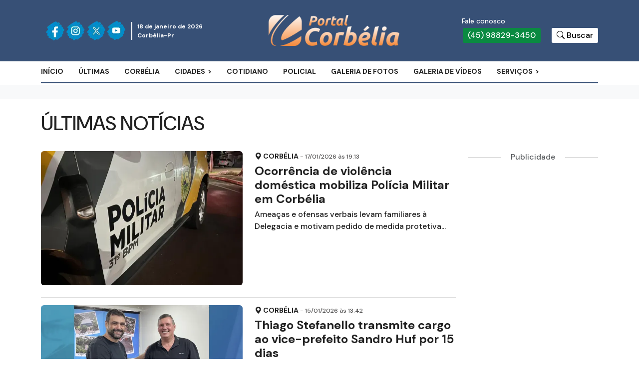

--- FILE ---
content_type: text/html; charset=UTF-8
request_url: https://portalcorbelia.com.br/ultimas-noticias
body_size: 7292
content:
<!doctype html>
<html lang="pt-BR">
    <head>
        <meta charset="utf-8" />
        <title>Últimas notícias | Portal Corbélia</title>
        <meta name="viewport" content="width=device-width, initial-scale=1, shrink-to-fit=no"/>
          
         <!-- Pré-conexão (preload) para recursos críticos -->
        <link rel="preconnect" href="https://fonts.googleapis.com">
        <link rel="preconnect" href="https://fonts.gstatic.com" crossorigin>
        <link rel="preconnect" href="https://securepubads.g.doubleclick.net">
        <link rel="preconnect" href="https://news.google.com">
        <link rel="preconnect" href="https://connect.facebook.net">
        <link rel="preconnect" href="https://www.googletagmanager.com">
        <link rel="preconnect" href="https://cdn.onesignal.com">
       
        <link rel="preconnect" href="https://portalcorbelia.com.br/frontend/assets/css/bootstrap.min.css" as="style">
        <link rel="preload" href="https://cdn.jsdelivr.net/npm/bootstrap-icons@1.11.3/font/bootstrap-icons.min.css" as="style">
       
                
        <!-- Folhas de estilo -->
        <link href="https://fonts.googleapis.com/css2?family=DM+Sans:opsz,wght@9..40,300;9..40,500;9..40,700&display=swap" rel="stylesheet">
        <link href="https://portalcorbelia.com.br/frontend/assets/css/bootstrap.min.css" rel="stylesheet">
        <link rel="stylesheet" href="https://cdn.jsdelivr.net/npm/bootstrap-icons@1.11.3/font/bootstrap-icons.min.css">
        <link rel="stylesheet" href="https://portalcorbelia.com.br/frontend/assets/css/reset.css">
        <link rel="stylesheet" href="https://portalcorbelia.com.br/frontend/assets/css/style.css">
        
        <!-- Meta tags para SEO -->
        <link rel="icon" href="https://portalcorbelia.com.br/frontend/assets/img/favicon.ico" type="image/x-icon" />
        <link href="https://portalcorbelia.com.br/frontend/assets/img/32x32.png" rel="icon" sizes="32x32" type="image/png"/>
        <link href="https://portalcorbelia.com.br/frontend/assets/img/48x48.png" rel="icon" sizes="48x48" type="image/png"/>
        <link href="https://portalcorbelia.com.br/frontend/assets/img/180x180.png" rel="apple-touch-icon" sizes="180x180" type="image/png"/>
        <link href="https://portalcorbelia.com.br/frontend/assets/img/192x192.png" rel="icon" sizes="192x192" type="image/png"/>
        <link rel="icon" href="https://portalcorbelia.com.br/assets/frontend/img/favicon.ico" type="image/x-icon" />
        <link href="https://portalcorbelia.com.br/assets/frontend/img/32x32.png" rel="icon" sizes="32x32" type="image/png" />
        <link href="https://portalcorbelia.com.br/assets/frontend/img/48x48.png" rel="icon" sizes="48x48" type="image/png" />
        <link href="https://portalcorbelia.com.br/assets/frontend/img/180x180.png" rel="apple-touch-icon" sizes="180x180" type="image/png"/>
        <link href="https://portalcorbelia.com.br/assets/frontend/img/192x192.png" rel="icon" sizes="192x192" type="image/png"/>
        <link rel="canonical" href="https://portalcorbelia.com.br/ultimas-noticias" />
        <meta name="description" content="Últimas notícias publicadas no Portal Corbélia"/>
        <meta name="robots" content="index, follow" />
        <meta name="googlebot" content="index, follow" />
        <meta name="doc-rights" content="Public" />
        <meta name="geo.placename" content="Brasil" />
        <meta name="geo.country" content="Br" />
        <meta name="distribution" content="Global" />
        <meta property="og:type" content="article" />
        <meta property="og:locale" content="pt_BR" />
        <meta property="og:title" content="Últimas notícias" />
        <meta property="og:description" content="Últimas notícias publicadas no Portal Corbélia" />
        <meta property="og:url" content="https://portalcorbelia.com.br/ultimas-noticias" />
        <meta property="og:site_name" content="" />
        <meta property="article:publisher" content="" />
        <meta property="fb:app_id" content="" />
        <style>
  .title-editoria, .title-editora, .p-description{
    color: #212121;
  }
  .overlay-video {
    position: absolute;
    text-align: left;
    padding: 25px;
    z-index: 999;
  }

  .bi-play-circle-fill::before {
    color: #fff;
    font-size: 45px;
  }
</style>

        <script async src="https://pagead2.googlesyndication.com/pagead/js/adsbygoogle.js?client=ca-pub-1815663639100199" crossorigin="anonymous"></script>

        <meta name="google-adsense-account" content="ca-pub-1815663639100199">

        <script async src="https://securepubads.g.doubleclick.net/tag/js/gpt.js"></script>

        <!-- One Signal Web Push -->
<!-- OneSignal v16 -->
<script src="https://cdn.onesignal.com/sdks/web/v16/OneSignalSDK.page.js" defer></script>
<script>
  window.OneSignalDeferred = window.OneSignalDeferred || [];
  OneSignalDeferred.push(async function(OneSignal) {
    await OneSignal.init({
      appId: "0b8e3750-530e-4235-8428-e0c7e1c3bd23",

      // Se você NÃO colocar os SWs na raiz, ajuste o caminho abaixo.
      // Recomendo deixar na raiz do site:
      //   /OneSignalSDKWorker.js
      //   /OneSignalSDKUpdaterWorker.js
      //
      // Se deixar na raiz, pode omitir serviceWorkerPath.
      serviceWorkerPath: "/", // ou "/push/" se você colocar lá dentro

      // DEV local (opcional)
      // allowLocalhostAsSecureOrigin: true,
    });

    // Mostra o prompt para o usuário assinar (importante!)
    // Se já tiver permissão, apenas registra/garante subscrição
    const permission = await OneSignal.Notifications.permission; // "default" | "granted" | "denied"
    if (permission === "default") {
      // Abre o prompt nativo do navegador
      await OneSignal.Notifications.requestPermission({ subscribe: true });
    } else if (permission === "granted") {
      // Garante que está inscrito
      await OneSignal.Notifications.subscribe();
    }

    // Log básico para depurar o cadastro
    const isSubscribed = await OneSignal.Notifications.isPushEnabled();
    const userId = await OneSignal.User.getId(); // identificador (player/user id)
    console.log("Push habilitado?", isSubscribed, "UserId:", userId);
  });
</script>


        <!-- Google tag (gtag.js) -->
            <script async src="https://www.googletagmanager.com/gtag/js?id=G-TR4HW63QNY"></script>
            <script>
            window.dataLayer = window.dataLayer || [];
            function gtag(){dataLayer.push(arguments);}
            gtag('js', new Date());

            gtag('config', 'G-TR4HW63QNY');
            </script>
    
        <meta name="facebook-domain-verification" content="257jypkvon2feqsxx9m3yamh36fudd" />
        <meta name="facebook-domain-verification" content="xf98fbfgewn7xqjn4hlailwocutnx5" />
        <meta name="facebook-domain-verification" content="1y7049p5q9irtu28t4kj710ssg7bxq" />
        
        <meta property="fb:app_id" content="614050742998650" />
    </head>
<body>

<div class="over_background"></div>
<header class="header">
    <div class="top_header">
        <div class="container content_header">
            <div class="row content_items_menu">
                <div class="col_btn d-flex align-items-center">
                    <div class="btn_menu">
                        <div class="rec"></div>
                        <div class="rec"></div>
                        <div class="rec"></div>
                    </div>
                    <ul class="d-flex header_social">
                        <li>
                            <a href="https://www.facebook.com/PortalCorbelia" target="_blank" rel="noopener noreferrer" aria-label="Siga nossa página no Facebook">
                                <img src="https://portalcorbelia.com.br/frontend/assets/img/icon-facebook.webp" alt="Nosso Facebook">
                            </a>
                        </li>
                        <li>
                            <a href="https://www.instagram.com/portalcorbelia/" target="_blank" rel="noopener noreferrer" aria-label="Siga nossa página no Instagram">
                                <img src="https://portalcorbelia.com.br/frontend/assets/img/icon-instagram.webp" alt="Nosso Instagram">
                            </a>
                        </li>
                        <li>
                            <a href="https://x.com/PortalCorbelia" target="_blank" rel="noopener noreferrer" aria-label="Siga nossa página no Twitter">
                                <img src="https://portalcorbelia.com.br/frontend/assets/img/icon-twitter.webp" alt="Nosso Twitter-X">
                            </a>
                        </li>
                        <li>
                            <a href="" target="_blank" rel="noopener noreferrer" aria-label="Siga nossa página no Youtube">
                                <img src="https://portalcorbelia.com.br/frontend/assets/img/icon-youtube.webp" alt="Nosso Youtube">
                            </a>
                        </li>
                    </ul>
                    <div class="header_date">
                        <p>18 de janeiro de 2026</p>
                        <p>Corbélia-Pr</p>

                    </div>
                </div>
                <div class="col_logo header_logo">
                    <a href="https://portalcorbelia.com.br">
                        <picture>
                            <source srcset="https://portalcorbelia.com.br/storage/logomarca/19bd723e-a74f-407e-b3e9-c302bbe87736.png.webp" type="image/webp">
                            <img loading="lazy" src="https://portalcorbelia.com.br/storage/logomarca/19bd723e-a74f-407e-b3e9-c302bbe87736.png" alt="Logomarca Portal Corbélia">
                        </picture>
                    </a>
                </div>
                <div class="col_contact d-flex over_contact">
                    <div class="over_phone">
                        <small>Fale conosco</small>
                        <div class="d-flex">
                            <a class="btn-green header_contact"  href="https://wa.me/5545988293450" target="_blank" rel="noopener noreferrer">
                                (45) 98829-3450
                            </a>
                            <button class="btn_search d-flex" aria-label="Botão para pesquisar no site">
                                <i class="bi bi-search"></i>
                                <span>Buscar</span>
                            </button>
                        </div>
                        
                    </div>
                    
                </div>
            </div>
        </div>
        <div class="over_search">
            <form action="https://portalcorbelia.com.br/search">
                <input type="search" name="s" id="" placeholder="Pesquisar...">
                <button class="" type="submit"><i class="bi bi-search"></i></button>
            </form>
        </div>
    </div>
    
    
    <div class="bottom_header">
        <div class="header_menu">
            <div class="btn_close_menu">
                <i class="bi bi-x-lg"></i>
            </div>
        </div>
        <div class="container">
            <nav class="menu">
                <ul>
                    <li><a href="https://portalcorbelia.com.br">Início</a></li>
                    <li><a href="https://portalcorbelia.com.br/ultimas-noticias">Últimas</a></li>
                    <li><a href="https://portalcorbelia.com.br/editoria/corbelia">Corbélia</a></li>
                    <li class="has-submenu">
                        <a href="#">Cidades</a>
                        <ul class="sub-menu">
                            <li><a href="https://portalcorbelia.com.br/editoria/anahy">Anahy</a></li>
                            <li><a href="https://portalcorbelia.com.br/editoria/braganey">Braganey</a></li>
                            <li><a href="https://portalcorbelia.com.br/editoria/cafelandia">Cafelândia</a></li>
                            <li><a href="https://portalcorbelia.com.br/editoria/iguatu">Iguatu</a></li>
                        </ul>
                    </li>

                    <li><a href="https://portalcorbelia.com.br/editoria/cotidiano">Cotidiano</a></li>
                    <li><a href="https://portalcorbelia.com.br/editoria/policial">Policial</a></li>
                    <li><a href="https://portalcorbelia.com.br/galeria/fotos">Galeria de Fotos</a></li>
                    <li><a href="https://portalcorbelia.com.br/galeria/videos">Galeria de Vídeos</a></li>

                    <li class="has-submenu">
                        <a href="#">Serviços</a>
                        <ul class="sub-menu">
                            <li><a href="/paginas/anuncie">Anuncie</a></li>
                            <li><a href="/paginas/horario-de-onibus">Horário de Ônibus</a></li>
                            <li><a href="/paginas/telefones-uteis">Telefones Úteis</a></li>
                            <li><a href="/paginas/quem-somos">Quem Somos</a></li>
                        </ul>
                    </li>
                </ul>
            </nav>
        </div>
    </div>    
    
        <section id="ads-1" class="text-center mt-1 pt-1 pb-1 bg-light" style="
    padding-top: 10px !important;
    padding-bottom: 10px !important;" >
        <div class="container">
            <div class="row">
                <div class="col-12 pt-1 pb-1">
                  <center> <script async src="https://securepubads.g.doubleclick.net/tag/js/gpt.js"></script>
                        <script>
                        window.googletag = window.googletag || {cmd: []};
                        googletag.cmd.push(function() {
                            googletag.defineSlot('/23278071398/PCORB-HOME-PRINCIPAL-1110X250', [[300, 250], [1110, 250]], 'div-gpt-ad-1739225314793-0').addService(googletag.pubads());
                            googletag.pubads().enableSingleRequest();
                            googletag.pubads().collapseEmptyDivs();
                            googletag.enableServices();
                        });
                        </script>

                            <!-- /23278071398/PCORB-HOME-PRINCIPAL-1110X250 -->
                            <div id='div-gpt-ad-1739225314793-0' style='min-width: 300px; min-height: 250px;'>
                            <script>
                                googletag.cmd.push(function() { googletag.display('div-gpt-ad-1739225314793-0'); });
                            </script> </center> 
                </div>
            </div>
        </div>
    </section>
            
    
    </header>

<section id="editoria">
    
    <div class="container">
        
        <div class="row">
            <div class="col-12 mt-4 mb-4">
                <h1 class="title-editoria text-uppercase">Últimas Notícias</h1>
            </div>
        </div>
     
        <div class="row">
            <div class="col-12 col-lg-9 pt-2 pb-2 mb-2">
            
                        
            <a href="https://portalcorbelia.com.br/noticia/54343/ocorrencia-de-violencia-domestica-mobiliza-policia-militar-em-corbelia" class="mb-4">
        
              
            
            <div class="row mb-4">
                <div class="col-12 col-md-6">

                                
                <picture class="picture-16x9">
                    <source srcset="https://portalcorbelia.com.br/storage/artigos/2025/12/25//600x400/60a1ca30-b380-47eb-841d-46615d5d3476.jpeg.webp" type="image/webp">
                    <img loading="lazy" src="https://portalcorbelia.com.br/storage/artigos/2025/12/25//600x400/60a1ca30-b380-47eb-841d-46615d5d3476.jpeg" class="img-fluid rounded" alt="Ocorrência de violência doméstica mobiliza Polícia Militar em Corbélia">
                </picture>

                                
                </div>

                <div class="col-12 col-md-6">
                    <p style="color: #212121; font-weight: 700; font-size: 14px;">
                    <i class="bi bi-geo-alt-fill"></i> <span class="text-uppercase">Corbélia </span>
                    <span style="font-weight: 400; color: #4f4e4e; font-size: 12px;"> - 17/01/2026 às 19:13
                    </span>
                    </p>
                    <h3 class="title-editoria" style="font-size: 24px; font-weight: 900; margin-top: 5px; max-width: 410px;">Ocorrência de violência doméstica mobiliza Polícia Militar em Corbélia</h3>
                    <p class="p-description" style="max-width: 400px; margin-top: 5px;">Ameaças e ofensas verbais levam familiares à Delegacia e motivam pedido de medida protetiva...</p>
                </div>
            </div>
           
            </a>
           
            <div class="share_head_post"> </div>
           
                        
            <a href="https://portalcorbelia.com.br/noticia/54342/thiago-stefanello-transmite-cargo-ao-vice-prefeito-sandro-huf-por-15-dias" class="mb-4">
        
              
            
            <div class="row mb-4">
                <div class="col-12 col-md-6">

                                
                <picture class="picture-16x9">
                    <source srcset="https://portalcorbelia.com.br/storage/artigos/2026/01/15//600x400/7257024e-5e9b-41fd-8fc7-b7bce3b17b4f.jpeg.webp" type="image/webp">
                    <img loading="lazy" src="https://portalcorbelia.com.br/storage/artigos/2026/01/15//600x400/7257024e-5e9b-41fd-8fc7-b7bce3b17b4f.jpeg" class="img-fluid rounded" alt="Thiago Stefanello transmite cargo ao vice-prefeito Sandro Huf por 15 dias">
                </picture>

                                
                </div>

                <div class="col-12 col-md-6">
                    <p style="color: #212121; font-weight: 700; font-size: 14px;">
                    <i class="bi bi-geo-alt-fill"></i> <span class="text-uppercase">Corbélia </span>
                    <span style="font-weight: 400; color: #4f4e4e; font-size: 12px;"> - 15/01/2026 às 13:42
                    </span>
                    </p>
                    <h3 class="title-editoria" style="font-size: 24px; font-weight: 900; margin-top: 5px; max-width: 410px;">Thiago Stefanello transmite cargo ao vice-prefeito Sandro Huf por 15 dias</h3>
                    <p class="p-description" style="max-width: 400px; margin-top: 5px;">Vice-prefeito assume interinamente a Prefeitura de Corbélia, garantindo continuidade administrativa...</p>
                </div>
            </div>
           
            </a>
           
            <div class="share_head_post"> </div>
           
                        
            <a href="https://portalcorbelia.com.br/noticia/54341/nota-premiada-corbelia-e-apresentada-a-empresarios-em-reuniao-no-gabinete-municipal" class="mb-4">
        
              
            
            <div class="row mb-4">
                <div class="col-12 col-md-6">

                                
                <picture class="picture-16x9">
                    <source srcset="https://portalcorbelia.com.br/storage/artigos/2026/01/13//600x400/945bf1a9-9584-46bb-a4a3-c13dc127f41a.jpeg.webp" type="image/webp">
                    <img loading="lazy" src="https://portalcorbelia.com.br/storage/artigos/2026/01/13//600x400/945bf1a9-9584-46bb-a4a3-c13dc127f41a.jpeg" class="img-fluid rounded" alt="Nota Premiada Corbélia é apresentada a empresários em reunião no gabinete municipal">
                </picture>

                                
                </div>

                <div class="col-12 col-md-6">
                    <p style="color: #212121; font-weight: 700; font-size: 14px;">
                    <i class="bi bi-geo-alt-fill"></i> <span class="text-uppercase">Corbélia </span>
                    <span style="font-weight: 400; color: #4f4e4e; font-size: 12px;"> - 13/01/2026 às 15:03
                    </span>
                    </p>
                    <h3 class="title-editoria" style="font-size: 24px; font-weight: 900; margin-top: 5px; max-width: 410px;">Nota Premiada Corbélia é apresentada a empresários em reunião no gabinete municipal</h3>
                    <p class="p-description" style="max-width: 400px; margin-top: 5px;">Programa vai distribuir prêmios em dinheiro ao longo do ano e incentivar o comércio local...</p>
                </div>
            </div>
           
            </a>
           
            <div class="share_head_post"> </div>
           
                        
            <a href="https://portalcorbelia.com.br/noticia/54340/secretaria-de-agricultura-conclui-obra-de-ponte-sobre-o-rio-bonito" class="mb-4">
        
              
            
            <div class="row mb-4">
                <div class="col-12 col-md-6">

                                
                <picture class="picture-16x9">
                    <source srcset="https://portalcorbelia.com.br/storage/artigos/2026/01/10//600x400/2691f9a6-532e-4157-b182-d79895683724.jpeg.webp" type="image/webp">
                    <img loading="lazy" src="https://portalcorbelia.com.br/storage/artigos/2026/01/10//600x400/2691f9a6-532e-4157-b182-d79895683724.jpeg" class="img-fluid rounded" alt="Secretaria de Agricultura conclui obra de ponte sobre o Rio Bonito">
                </picture>

                                
                </div>

                <div class="col-12 col-md-6">
                    <p style="color: #212121; font-weight: 700; font-size: 14px;">
                    <i class="bi bi-geo-alt-fill"></i> <span class="text-uppercase">Corbélia </span>
                    <span style="font-weight: 400; color: #4f4e4e; font-size: 12px;"> - 10/01/2026 às 11:10
                    </span>
                    </p>
                    <h3 class="title-editoria" style="font-size: 24px; font-weight: 900; margin-top: 5px; max-width: 410px;">Secretaria de Agricultura conclui obra de ponte sobre o Rio Bonito</h3>
                    <p class="p-description" style="max-width: 400px; margin-top: 5px;">O serviço foi executado em um prazo de dois dias, garantindo mais segurança e melhores condições de trafegabilidade para produtores rurais e moradores da região...</p>
                </div>
            </div>
           
            </a>
           
            <div class="share_head_post"> </div>
           
                        
            <a href="https://portalcorbelia.com.br/noticia/54339/com-aporte-de-r-146-bilhao-parana-amplia-frota-de-maquinas-agricolas-nos-municipios" class="mb-4">
        
              
            
            <div class="row mb-4">
                <div class="col-12 col-md-6">

                                
                <picture class="picture-16x9">
                    <source srcset="https://portalcorbelia.com.br/storage/artigos/2026/01/10//600x400/2826c2e6-2860-4916-bdb7-7546dd66b0ac.jpeg.webp" type="image/webp">
                    <img loading="lazy" src="https://portalcorbelia.com.br/storage/artigos/2026/01/10//600x400/2826c2e6-2860-4916-bdb7-7546dd66b0ac.jpeg" class="img-fluid rounded" alt="Com aporte de R$ 1,46 bilhão, Paraná amplia frota de máquinas agrícolas nos municípios">
                </picture>

                                
                </div>

                <div class="col-12 col-md-6">
                    <p style="color: #212121; font-weight: 700; font-size: 14px;">
                    <i class="bi bi-geo-alt-fill"></i> <span class="text-uppercase">Paraná </span>
                    <span style="font-weight: 400; color: #4f4e4e; font-size: 12px;"> - 10/01/2026 às 11:03
                    </span>
                    </p>
                    <h3 class="title-editoria" style="font-size: 24px; font-weight: 900; margin-top: 5px; max-width: 410px;">Com aporte de R$ 1,46 bilhão, Paraná amplia frota de máquinas agrícolas nos municípios</h3>
                    <p class="p-description" style="max-width: 400px; margin-top: 5px;">Até agora, 66 municípios já compraram todos os seus equipamentos...</p>
                </div>
            </div>
           
            </a>
           
            <div class="share_head_post"> </div>
           
                        
            <a href="https://portalcorbelia.com.br/noticia/54338/sem-prejuizo-saiba-como-evitar-golpes-na-hora-de-pagar-o-ipva-2026" class="mb-4">
        
              
            
            <div class="row mb-4">
                <div class="col-12 col-md-6">

                                
                <picture class="picture-16x9">
                    <source srcset="https://portalcorbelia.com.br/storage/artigos/2026/01/10//600x400/46748002-1da8-4498-90aa-6b62b0fd9541.jpeg.webp" type="image/webp">
                    <img loading="lazy" src="https://portalcorbelia.com.br/storage/artigos/2026/01/10//600x400/46748002-1da8-4498-90aa-6b62b0fd9541.jpeg" class="img-fluid rounded" alt="Sem prejuízo: saiba como evitar golpes na hora de pagar o IPVA 2026">
                </picture>

                                
                </div>

                <div class="col-12 col-md-6">
                    <p style="color: #212121; font-weight: 700; font-size: 14px;">
                    <i class="bi bi-geo-alt-fill"></i> <span class="text-uppercase">Paraná </span>
                    <span style="font-weight: 400; color: #4f4e4e; font-size: 12px;"> - 10/01/2026 às 10:58
                    </span>
                    </p>
                    <h3 class="title-editoria" style="font-size: 24px; font-weight: 900; margin-top: 5px; max-width: 410px;">Sem prejuízo: saiba como evitar golpes na hora de pagar o IPVA 2026</h3>
                    <p class="p-description" style="max-width: 400px; margin-top: 5px;">Com a chegada do calendário de 2026, a atenção precisa ser redobrada para que ninguém caia em armadilhas. A Secretaria da Fazenda e a Receita Estadual reforçam orientações simples e práticas para ajudar os proprietários de veículos a pagarem o imposto com...</p>
                </div>
            </div>
           
            </a>
           
            <div class="share_head_post"> </div>
           
                        
            <a href="https://portalcorbelia.com.br/noticia/54337/tombamento-de-bitrem-interdita-parcialmente-a-br-369-em-corbelia" class="mb-4">
        
                        
            <div class="overlay-video">
                <i class="bi bi-play-circle-fill"></i>
            </div>
            
              
            
            <div class="row mb-4">
                <div class="col-12 col-md-6">

                                
                <picture class="picture-16x9">
                    <source srcset="https://portalcorbelia.com.br/storage/artigos/2026/01/09//600x400/814713fc-fa12-48be-8111-8e0e395a1c9f.jpeg.webp" type="image/webp">
                    <img loading="lazy" src="https://portalcorbelia.com.br/storage/artigos/2026/01/09//600x400/814713fc-fa12-48be-8111-8e0e395a1c9f.jpeg" class="img-fluid rounded" alt="Tombamento de bitrem interdita parcialmente a BR-369 em Corbélia">
                </picture>

                                
                </div>

                <div class="col-12 col-md-6">
                    <p style="color: #212121; font-weight: 700; font-size: 14px;">
                    <i class="bi bi-geo-alt-fill"></i> <span class="text-uppercase">Corbélia </span>
                    <span style="font-weight: 400; color: #4f4e4e; font-size: 12px;"> - 09/01/2026 às 22:30
                    </span>
                    </p>
                    <h3 class="title-editoria" style="font-size: 24px; font-weight: 900; margin-top: 5px; max-width: 410px;">Tombamento de bitrem interdita parcialmente a BR-369 em Corbélia</h3>
                    <p class="p-description" style="max-width: 400px; margin-top: 5px;">Condutor foi atendido pelo SAMU com ferimentos leves...</p>
                </div>
            </div>
           
            </a>
           
            <div class="share_head_post"> </div>
           
                        
            <a href="https://portalcorbelia.com.br/noticia/54336/ciclone-extratropical-nao-atinge-o-parana-mas-trara-chuva-neste-fim-de-semana-preve-simepar" class="mb-4">
        
              
            
            <div class="row mb-4">
                <div class="col-12 col-md-6">

                                
                <picture class="picture-16x9">
                    <source srcset="https://portalcorbelia.com.br/storage/artigos/2026/01/08//600x400/16f76589-f8a6-43c9-a457-aae834cc2842.jpeg.webp" type="image/webp">
                    <img loading="lazy" src="https://portalcorbelia.com.br/storage/artigos/2026/01/08//600x400/16f76589-f8a6-43c9-a457-aae834cc2842.jpeg" class="img-fluid rounded" alt="Ciclone extratropical não atinge o Paraná, mas trará chuva neste fim de semana, prevê Simepar">
                </picture>

                                
                </div>

                <div class="col-12 col-md-6">
                    <p style="color: #212121; font-weight: 700; font-size: 14px;">
                    <i class="bi bi-geo-alt-fill"></i> <span class="text-uppercase">Paraná </span>
                    <span style="font-weight: 400; color: #4f4e4e; font-size: 12px;"> - 08/01/2026 às 23:13
                    </span>
                    </p>
                    <h3 class="title-editoria" style="font-size: 24px; font-weight: 900; margin-top: 5px; max-width: 410px;">Ciclone extratropical não atinge o Paraná, mas trará chuva neste fim de semana, prevê Simepar</h3>
                    <p class="p-description" style="max-width: 400px; margin-top: 5px;">De acordo com o Sistema de Tecnologia e Monitoramento Ambiental do Paraná, o calor e a umidade, impulsionados por outros sistemas que ocorrem fora do território paranaense, trarão pancadas de chuva e alguns temporais ao longo deste fim de semana...</p>
                </div>
            </div>
           
            </a>
           
            <div class="share_head_post"> </div>
           
                        
            <a href="https://portalcorbelia.com.br/noticia/54334/prefeitura-de-corbelia-orienta-proprietarios-sobre-a-manutencao-de-lotes-urbanos-em-2026" class="mb-4">
        
              
            
            <div class="row mb-4">
                <div class="col-12 col-md-6">

                                
                <picture class="picture-16x9">
                    <source srcset="https://portalcorbelia.com.br/storage/artigos/2026/01/08//600x400/42a4c76f-45d4-40ef-a540-2d8a99b68e15.jpeg.webp" type="image/webp">
                    <img loading="lazy" src="https://portalcorbelia.com.br/storage/artigos/2026/01/08//600x400/42a4c76f-45d4-40ef-a540-2d8a99b68e15.jpeg" class="img-fluid rounded" alt="Prefeitura de Corbélia orienta proprietários sobre a manutenção de lotes urbanos em 2026">
                </picture>

                                
                </div>

                <div class="col-12 col-md-6">
                    <p style="color: #212121; font-weight: 700; font-size: 14px;">
                    <i class="bi bi-geo-alt-fill"></i> <span class="text-uppercase">Corbélia </span>
                    <span style="font-weight: 400; color: #4f4e4e; font-size: 12px;"> - 08/01/2026 às 23:10
                    </span>
                    </p>
                    <h3 class="title-editoria" style="font-size: 24px; font-weight: 900; margin-top: 5px; max-width: 410px;">Prefeitura de Corbélia orienta proprietários sobre a manutenção de lotes urbanos em 2026</h3>
                    <p class="p-description" style="max-width: 400px; margin-top: 5px;">De acordo com a legislação, estão em desacordo os terrenos que apresentem mato alto, ervas daninhas, inços ou vegetação excessiva, situações que prejudicam o aspecto urbano da cidade e podem favorecer a proliferação de pragas, como insetos e roedores...</p>
                </div>
            </div>
           
            </a>
           
            <div class="share_head_post"> </div>
           
                        
            <a href="https://portalcorbelia.com.br/noticia/54332/com-reducao-do-ipva-emplacamentos-aumentaram-42-no-parana-entre-2024-e-2025" class="mb-4">
        
              
            
            <div class="row mb-4">
                <div class="col-12 col-md-6">

                                
                <picture class="picture-16x9">
                    <source srcset="https://portalcorbelia.com.br/storage/artigos/2026/01/08//600x400/a9701b9e-0178-4595-b34c-359fdbc87ca1.jpeg.webp" type="image/webp">
                    <img loading="lazy" src="https://portalcorbelia.com.br/storage/artigos/2026/01/08//600x400/a9701b9e-0178-4595-b34c-359fdbc87ca1.jpeg" class="img-fluid rounded" alt="Com redução do IPVA, emplacamentos aumentaram 42% no Paraná entre 2024 e 2025">
                </picture>

                                
                </div>

                <div class="col-12 col-md-6">
                    <p style="color: #212121; font-weight: 700; font-size: 14px;">
                    <i class="bi bi-geo-alt-fill"></i> <span class="text-uppercase">Paraná </span>
                    <span style="font-weight: 400; color: #4f4e4e; font-size: 12px;"> - 08/01/2026 às 10:10
                    </span>
                    </p>
                    <h3 class="title-editoria" style="font-size: 24px; font-weight: 900; margin-top: 5px; max-width: 410px;">Com redução do IPVA, emplacamentos aumentaram 42% no Paraná entre 2024 e 2025</h3>
                    <p class="p-description" style="max-width: 400px; margin-top: 5px;">Estado saltou de 286 mil para cerca de 406 mil novos veículos entre 2024 e 2025. Crescimento se intensificou após a sanção da nova alíquota e já atrai transferência de frotas de outros estados...</p>
                </div>
            </div>
           
            </a>
           
            <div class="share_head_post"> </div>
           
                        
            </div>
            
            
            
            
            
            <div class="col-12 col-lg-3 mb-2">
            
                <div class="share_head_post"> 
                    <p class="pb-2 pt-2 text-muted text-center links_share">Publicidade</p>
                </div>
            
                <script async src="https://pagead2.googlesyndication.com/pagead/js/adsbygoogle.js?client=ca-pub-1815663639100199" crossorigin="anonymous"></script>
                <!-- Ads - PC - Responsivo - Vertical -->
                <ins class="adsbygoogle"
                    style="display:block"
                    data-ad-client="ca-pub-1815663639100199"
                    data-ad-slot="6025313916"
                    data-ad-format="auto"
                    data-full-width-responsive="true"></ins>
                <script>
                (adsbygoogle = window.adsbygoogle || []).push({});
                </script>
            
                
                
                
                
                    <div class="share_head_post"> 
                    <p class="pt-2 text-muted text-center links_share">Previsão do Tempo</p>
                </div>
            
               
               
               <!-- widget tempo  -->            
<div class="col pb-3 ad-cont">
<link rel="stylesheet" href="/widget/tempo/tempo.css">
<div id="weather-widget"></div>
<script  src="/widget/tempo/tempo.js"></script>
            </div>
       
 <!-- widget tempo fim -->  
               
               
            
     
                
                
                 <div class="share_head_post"> 
                    <p class="pt-2 text-muted text-center links_share">Economia</p>
                </div>
                
             <div id="currency-widget"></div>

<link rel="stylesheet" href="/widget/cotacoes/cotacoes.css">
<script src="/widget/cotacoes/cotacoes.js"></script>
    <div class="share_head_post mt-2"> </div>
                
                
                
            
            </div>
            
            <div class="d-flex justify-content-center">
                <nav>
        <ul class="pagination mt-4 mb-4">
            
                            <li class="page-item disabled"><span class="page-link text-black">Anterior</span></li>
            
            
            
            
            
            
                                                <li class="page-item active"><span class="page-link text-black">1</span></li>
                                                                <li class="page-item"><a class="page-link text-black" href="https://portalcorbelia.com.br/ultimas-noticias?page=2">2</a></li>
                                                                <li class="page-item"><a class="page-link text-black" href="https://portalcorbelia.com.br/ultimas-noticias?page=3">3</a></li>
                            
            
                                                <li class="page-item disabled"><span class="page-link text-black">…</span></li>
                                <li class="page-item"><a class="page-link text-black" href="https://portalcorbelia.com.br/ultimas-noticias?page=781">781</a></li>
            
            
                            <li class="page-item"><a class="page-link text-black" href="https://portalcorbelia.com.br/ultimas-noticias?page=2" rel="next">Próximo</a></li>
                    </ul>
    </nav>

            </div>
     
        </div>
    </div>
</section>


<footer class="footer">
    <div class="container content_footer">
        <div class="row">
            <div class="col-md-3 logo_footer">
                <picture>
                    <source srcset="https://portalcorbelia.com.br/storage/logomarca/497e9eff-9e8f-4447-a224-467908e08c45.png.webp" type="image/webp">
                    <img loading="lazy" src="https://portalcorbelia.com.br/storage/logomarca/497e9eff-9e8f-4447-a224-467908e08c45.png" alt="Logomarca Portal Corbélia">
                </picture>
            </div>
            <div class="col-md-3">
                <h3>Fale conosco</h3>
                <ul>
                    <li class="mt-3 mt-sm-0">
                        <a href="tel:45988293450" rel="noopener noreferrer">
                            (45) 98829-3450
                        </a>
                    </li>
                    <li class="mt-3 mt-sm-0">
                        <a href="tel:" rel="noopener noreferrer">
                            
                        </a>
                    </li>
                    <li class="mt-3 mt-sm-0">
                        <a href="https://wa.me/5545988293450" target="_blank" rel="noopener noreferrer">
                            Whatsapp: (45) 98829-3450
                        </a>
                    </li>
                    <li class="mt-3 mt-sm-0">
                        <a href="mailto:contato@portalcorbelia.com.br" rel="noopener noreferrer">
                            contato@portalcorbelia.com.br
                        </a>
                    </li>
                </ul>
            </div>
            <div class="col-md-3">
                <h3>Institucional</h3>
                <ul>
                    <li class="mt-3 mt-sm-0"><a href="/paginas/anuncie">Anuncie Conosco</a></li>
                    <li class="mt-3 mt-sm-0"><a href="/paginas/politica-de-privacidade">Política de privacidade</a></li>
                </ul>
            </div>
            <div class="col-md-3">
                <ul>
                    <li class="mt-3 mt-sm-0"><a href="/paginas/politica-de-privacidade">Termos de Uso</a></li>
                </ul>
            </div>
        </div>
    </div>
    <div class="bg-gray2">
        <div class="container d-flex bottom_footer">
            <p>Portal Corbélia - Você sempre bem informado!</p>
    
            <p>Copyright © 2026</p>
        </div>
    </div>
</footer>

<!-- Bootstrap JavaScript Libraries -->
<script
src="https://cdn.jsdelivr.net/npm/@popperjs/core@2.11.8/dist/umd/popper.min.js"
integrity="sha384-I7E8VVD/ismYTF4hNIPjVp/Zjvgyol6VFvRkX/vR+Vc4jQkC+hVqc2pM8ODewa9r"
crossorigin="anonymous"
></script>

<script
src="https://cdn.jsdelivr.net/npm/bootstrap@5.3.2/dist/js/bootstrap.min.js"
integrity="sha384-BBtl+eGJRgqQAUMxJ7pMwbEyER4l1g+O15P+16Ep7Q9Q+zqX6gSbd85u4mG4QzX+"
crossorigin="anonymous"
></script>

<script src="/frontend/assets/js/script.js"></script>



<style>
    .push {
        display: none !important;
    }
</style>
</body>
</html>

--- FILE ---
content_type: text/html; charset=utf-8
request_url: https://www.google.com/recaptcha/api2/aframe
body_size: 266
content:
<!DOCTYPE HTML><html><head><meta http-equiv="content-type" content="text/html; charset=UTF-8"></head><body><script nonce="t2kgUL9xRfFiXNarKrp-ug">/** Anti-fraud and anti-abuse applications only. See google.com/recaptcha */ try{var clients={'sodar':'https://pagead2.googlesyndication.com/pagead/sodar?'};window.addEventListener("message",function(a){try{if(a.source===window.parent){var b=JSON.parse(a.data);var c=clients[b['id']];if(c){var d=document.createElement('img');d.src=c+b['params']+'&rc='+(localStorage.getItem("rc::a")?sessionStorage.getItem("rc::b"):"");window.document.body.appendChild(d);sessionStorage.setItem("rc::e",parseInt(sessionStorage.getItem("rc::e")||0)+1);localStorage.setItem("rc::h",'1768726943139');}}}catch(b){}});window.parent.postMessage("_grecaptcha_ready", "*");}catch(b){}</script></body></html>

--- FILE ---
content_type: text/css
request_url: https://portalcorbelia.com.br/frontend/assets/css/reset.css
body_size: -242
content:


*, body, h1, h2, h3, h4, p, a, li {
    margin: 0;
    padding: 0;
    box-sizing: border-box;
    font-family: 'DM Sans', sans-serif;
}

ul{
    list-style: none;
}
img{
    max-width: 100%;
}
a{
    text-decoration: none;
}

--- FILE ---
content_type: text/css
request_url: https://portalcorbelia.com.br/frontend/assets/css/style.css
body_size: 3700
content:
:root{
    --color-purple: #375076;
    --color-red: #375076;
    --color-red2: #008cca;
    --color-wine: #008cca;
    --color-green: #0a8a41;
    --color-blue: #303f6e;
    --color-light-blue: #1382ab;
    --color-brown: #ca9294;
    --color-pink: #c72e96;

    --color-dark: #232323;
    --color-gray: #dfdfdf;
    --color-gray2: #efefef;

    --color-white: #ffffff;
    --color-black: #000000;
}


.bg-gray2{
    background-color: var(--color-gray2);
}
.top_header{
    background-color: var(--color-purple);
    background-image: linear-gradient(to right, #375076, var(--color-purple), #375076);
    position: relative;
}
.content_header{
    padding: 30px 10px;
    
}
.p-10{
    padding: 10px;
}
.p-20{
    padding: 20px;
}
.btn-green{
    background-color: var(--color-green);
    color: var(--color-white);
    border: none;
    outline: none;
    text-decoration: none;
    padding: 3px 10px;
    border-radius: 3px;
    margin: 2px;
}
.link_hover:hover{
    filter: brightness(80%);
}
.b-bottom{
    border-bottom: 2px solid var(--color-brown);
}

.btn_menu{
    display: flex;
    flex-wrap: wrap;
    align-content: space-between;
    width: 32px;
    height: 32px;
    display: none;
    cursor: pointer;
}
.color-purple{
    color: var(--color-purple)!important;
}
.color-light-blue{
    color: var(--color-light-blue)!important;
}
.color-red{
    color: var(--color-red)!important;
}
.color-red2{
    color: var(--color-red2)!important;
}
.color-green{
    color: var(--color-green)!important;
}
.color-pink{
    color: var(--color-pink);
}
.color-blue{
    color: var(--color-blue);
}
.p-top-10{
    padding-top: 10px;
}
.p-top-20{
    padding-top: 20px;
}


.btn_menu .rec{
    width: 100%;
    height: 20%;
    background-color: rgba(255, 255, 255, .95);
}
.header_date{
    border-left: 2px solid var(--color-white);
    padding-left: 10px;
    display: flex;
    flex-wrap: wrap;
    align-content: center;
}
.header_date p{
    margin: 0;
    color: var(--color-white);
    font-size: 12px;
    width: 100%;
    font-weight: 600;
}
.header_social{
    padding: 10px;
    display: flex;
    align-items: center;
    margin: 0;
}
.header_social li a{
    /* width: 26px; */
    /* height: 26px; */
    border-radius: 50%;
    display: flex;
    align-items: center;
    justify-content: center;
    color: var(--color-white);
    margin: 2px;
}

.btn-gree{
    background-color: var(--color-green);
    color: var(--color-white);
}

.over_phone small{
    color: var(--color-white);
}
.over_phone small, .over_phone a{
    width: 100%;
}
.btn_search{
    display: flex;
    border: none;
    outline: none;
    background-color: var(--color-white);
    padding: 3px 10px;
    border-radius: 3px;
    align-items: center;
    margin: 2px;
}


.btn_search i{
    margin-right: 4px;
}
.over_contact{
    justify-content: flex-end;
}
.header_logo{
    text-align: center;
}

nav.menu{
    width: 100%;
    display: flex;
    border-bottom: 3px solid var(--color-purple);
}
nav.menu ul{
    display: flex;
    width: 100%;
    margin-left: 0;
    padding-left: 0;
    margin: 0;
}
nav.menu ul li a{
    padding: 10px 30px 10px 0;
    display: flex;
    color: var(--color-dark);
    text-transform: uppercase;
    font-weight: 700;
    font-size: 14px;
}

/* submenu ================================= */
nav.menu > ul > li.has-submenu{
    position: relative;
}
nav.menu > ul > li.has-submenu > a::after{
    content: " >";
    margin-left: 5px;
}
nav.menu > ul > li.has-submenu > ul.sub-menu{
    position: absolute;
    top: 0;
    left: 0;
    min-width: 200px;
    background-color: var(--color-white);
    box-shadow: 2px 2px 10px rgba(10, 10, 10, .5);
    display: flex;
    flex-wrap: wrap;
    opacity: 0;
    z-index: -1;
    border-bottom: 3px solid var(--color-wine);
    transition: all .18s;
}
nav.menu > ul > li.has-submenu > ul.sub-menu > li{
    width: 100%;
    display: block
}
nav.menu > ul > li.has-submenu > ul.sub-menu > li > a{
    padding: 5px 20px;
}
nav.menu > ul > li.has-submenu > ul.sub-menu li:first-child a{
    padding-top: 10px;
}
nav.menu > ul > li.has-submenu > ul.sub-menu > li > a:hover{
    background-color: var(--color-wine);
    color: var(--color-white);
}
nav.menu > ul > li.has-submenu:hover > ul.sub-menu{
    top: 100%;
    opacity: 1;
    z-index: 10;
}

/* submenu ================================= */





   .live-card {
        position: relative;
        border-radius: 10px;
        overflow: hidden;
        box-shadow: 0 4px 10px rgba(0,0,0,0.1);
        margin-bottom: 20px;
    }

    .live-header {
        background-color: #e00000;
        color: white;
        font-weight: bold;
        text-align: center;
        padding: 5px 0;
        font-size: 14px;
    }

    .live-video-container {
        position: relative;
        padding-bottom: 56.25%;
        height: 0;
        overflow: hidden;
    }

    .live-video-container iframe {
        position: absolute;
        top: 0;
        left: 0;
        width: 100%;
        height: 100%;
        border: 0;
    }

    .live-info {
        padding: 10px 15px;
    }

    .live-info .category {
        font-size: 13px;
        color: #555;
        font-weight: 600;
        text-transform: uppercase;
        display: block;
        margin-bottom: 5px;
    }

    .live-info .title {
        font-size: 16px;
        font-weight: bold;
        color: #000;
        line-height: 1.2;
        text-decoration: none;
    }

    .btn-saiba-mais {
        display: inline-block;
        background-color: #e00000;
        color: #fff;
        padding: 6px 12px;
        border-radius: 4px;
        text-decoration: none;
        font-size: 14px;
        float: right;
        margin-top: 5px;
        margin-bottom: 10px;
        transition: background-color 0.3s ease;
    }

    .btn-saiba-mais:hover {
        background-color: #b80000;
    }
    
    
    
    

.last_news{
    padding: 10px 15px;
    display: flex
}
.content_last_news{
    margin: 5px auto;
    border: 1px solid var(--color-gray);
    width: 100%;
    display: flex;
    align-items: center;
    padding: 10px;
    border-radius: 5px;
}
.content_last_news p{
    margin: 0;
}

.picture-16x9 img{
    width: 100%;
    aspect-ratio: 16 / 9;
    object-fit: cover;
}

.img-16x9{
    width: 100%;
    aspect-ratio: 16 / 9;
    object-fit: cover;
}

.thumb-16x9{
    width: 100%;
    aspect-ratio: 16 / 9;
    overflow: hidden;
    border-radius: 5px;
}

.thumb-16x9 img{
    width: 100%;
    height: 100%;
    object-fit: cover;
    display: block;
}




.card_news img{
    width: 100%;
    aspect-ratio: 16 / 9;
    object-fit: cover;
    border-radius: 10px;
}

.card_news .category{
    padding: 10px 0;
    color: var(--color-blue);
    display: flex;
    text-transform: uppercase;
    font-weight: 500;
    width: 100%;
}
.card_news h3 a{
    color: var(--color-dark);
    font-weight: 500;
}
.card_news h3{
    font-size: 24px;
    color: var(--color-dark);
}

.card_news_small{
    flex-basis: calc(50% - 10px);
}
.card_news_small img{
    width: 100%;
    aspect-ratio: 16 / 9;
    object-fit: cover;
    border-radius: 10px;
}

.card_news_small .category{
    padding: 10px 0;
    color: var(--color-blue);
    display: flex;
    text-transform: uppercase;
    font-weight: 500;
    width: 100%;
}
.card_news_small h3{
    color: var(--color-dark);
    font-weight: 400;
}
.card_news_small h3{
    font-size: 18px;
}

.over_cards_small{
    justify-content: space-between;
}

.short_link{
    padding-left: 10px;
    color: var(--color-dark);
    margin: 10px 0;
    display: block;
    position: relative;
}
.short_link::before{
    content: "";
    height: 14px;
    width: 2px;
    background-color: var(--color-purple);
    position: absolute;
    left: 0px;
    top: 4px;
}
.header_section{
    display: flex;
    align-items: center;
    justify-content: space-between;
    position: relative;
    padding-top: 20px;
}
.header_section h2{
    text-transform: uppercase;
}
.header_section::after{
    content: "";
    position: absolute;
    left: 15px;
    bottom: 0;
    width: calc(100% - 30px);
    height: 2px;
    background-color: var(--color-blue);
}
.head_wine::after{
    content: "";
    position: absolute;
    left: 15px;
    bottom: 0;
    width: calc(100% - 30px);
    height: 2px;
    background-color: var(--color-wine);
}
.head_wine h2{
    color: var(--color-wine);
}
.head_wine span i{
    color: var(--color-wine);
}


.head_green::after{
    content: "";
    position: absolute;
    left: 15px;
    bottom: 0;
    width: calc(100% - 30px);
    height: 2px;
    background-color: var(--color-green);
}
.head_green h2{
    color: var(--color-green)!important;
}
.head_green span i{
    color: var(--color-green);
}
.head_pink::after{
    content: "";
    position: absolute;
    left: 15px;
    bottom: 0;
    width: calc(100% - 30px);
    height: 2px;
    background-color: var(--color-pink);
}
.head_pink h2{
    color: var(--color-pink)!important;
}
.head_pink span i{
    color: var(--color-pink);
}
.head_blue::after{
    content: "";
    position: absolute;
    left: 15px;
    bottom: 0;
    width: calc(100% - 30px);
    height: 2px;
    background-color: var(--color-blue);
}
.head_blue h2{
    color: var(--color-blue)!important;
}
.head_blue span i{
    color: var(--color-blue);
}
.section_green p{
    color: var(--color-green)!important;
}
.section_green .category{
    color: var(--color-green);
}
.section_green .card_simple h4{
    color: var(--color-green);
}
.section_wine p{
    color: var(--color-wine)!important;
}
.section_wine .category{
    color: var(--color-wine);
}
.section_wine .card_simple h4{
    color: var(--color-wine);
}
.section_pink p{
    color: var(--color-pink)!important;
}
.section_pink .category{
    color: var(--color-pink);
}
.section_pink .card_simple h4{
    color: var(--color-pink);
}

.header_section h3{
    color: var(--color-blue);
}
.header_section span{
    color: var(--color-blue);
    font-weight: bold;
    cursor: pointer;
}


.card_line{
    color: var(--color-dark);
    display: flex;
    margin-bottom: 20px;
    gap: 15px;              /* substitui margin-right no img */
    align-items: center;    /* opcional */
}

.card_line .thumb-16x9{
    width: 160px;
    aspect-ratio: 16 / 9;   /* 160x90 */
    min-width: 160px;
    flex-shrink: 0;
    overflow: hidden;
    border-radius: 10px;
}

.card_line .thumb-16x9 img{
    width: 100%;
    height: 100%;
    object-fit: cover;
    display: block;
}




.info_card_line h3{
    font-size: 16px;
}
.info_card_line p{
    margin: 0;
    color: var(--color-blue);
    font-weight: 600;
    text-transform: uppercase;
}

.card_simple{
    border-left: 8px solid var(--color-blue);
    display: block;
    padding-left: 10px;
}
.card_simple h4{
    color: var(--color-blue);
    text-transform: uppercase;
}

.card_simple h5{
    color: var(--color-blue);
    text-transform: uppercase;
}

.card_simple p{
    color: var(--color-dark)!important;
    font-size: 18px;
}

.card_line_simple{
    color: var(--color-dark);
    margin: 10px 0;
}

.head_line{
    border-bottom: 2px solid var(--color-gray);
    display: flex;
    width: 100%;
}
.head_line h2{
    text-transform: uppercase;
    position: relative;
    margin: 0;
}
.head_line h2::after{
    content: "";
    position: absolute;
    left: 0;
    bottom: -3px;
    width: 100%;
    height: 4px;
    background-color: var(--color-purple);
}
.card_line_single{
    margin: 5px 0;
    border-bottom: 1px solid var(--color-gray2);
    display: flex;
    align-items: flex-start;
}
.card_line_single:last-child{
    border-bottom: none;
}
.card_line_single p{
    color: var(--color-wine);
}
.card_line_single h3{
    font-size: 18px;
    font-weight: 500;
    color: var(--color-dark);
}
.card_line_single p{
    margin-bottom: 5px;
    font-weight: 600;
}

.section_count{
    counter-reset: cards;
}
.section_count a::before {
    content: counter(cards);
    counter-increment: cards;
    font-size: 3em;
    margin-right: 10px;
    color: var(--color-wine);
    display: inline-block;   /* Necessário para aplicar largura */
    width: 40px;             /* Defina a largura desejada */
    text-align: center;       /* Opcional: alinha número à direita */
}
.content_section{
    padding-top: 40px;
    padding-bottom: 40px;
}


footer.footer{
    box-shadow: 2px 2px 10px var(--color-dark);
    padding-bottom: 20px;
}
.content_footer{
    padding-top: 40px;
    padding-bottom: 40px;
    border-top: 4px solid var(--color-wine);
}
footer.footer h3{
    color: var(--color-wine);
    margin-bottom: 10px;
    text-transform: uppercase;
    font-size: 18px;
}
footer.footer ul{
    margin: 0;
    padding: 0;
    color: var(--color-dark);
}
footer.footer ul li a{
    color: var(--color-dark);
    font-size: 14px;
}
.bottom_footer{
    justify-content: space-between;
    align-items: center;
    padding: 10px;
}
.bottom_footer p{
    margin: 0;
}
.bottom_footer a{
    color: var(--color-dark);
}
.header_menu{
    display: none;
}
.over_search{
    background-color: var(--color-purple);
    padding: 10px;
    display: flex;
    align-items: center;
    justify-content: center;
    position: absolute;
    left: 0;
    top: 100%;
    width: 100%;
    display: none;
    transition: all .23s;
    z-index: 1000;
}
.open_over_search{
    display: flex!important;
}
.over_search form{
    background-color: var(--color-white);
    width: 800px;
    padding: 5px;
    border-radius: 30px;
}
.over_search form input{
    width: calc(100% - 30px);
    border: none;
    outline: none;
    background-color: transparent;
    padding: 0 10px;
}
.over_search button{
    background-color: transparent;
    border: none;
    outline: none;
}
.col_btn{
    flex-basis: 40%;
}
.col_logo{
    flex-basis: 25%;
}
.col_contact{
    flex-basis: 35%;
}
.body_post_left{
    padding: 0 10px 40px 10px;
}
.body_post_left figure.thumb_img{
    width: 100%;
    position: relative;
}
.body_post_left figure.thumb_img figcaption{
    position: absolute;
    right: 10px;
    bottom: 10px;
    background-color: rgba(10, 10, 10, .5);
    border-radius: 3px;
    color: var(--color-white);
    padding: 2px 8px;
}
.body_post_left figure.thumb_img img{
    width: 100%;
    border-radius: 4px;
}
.header_post{
    padding-left: 0px;
    padding-right: 0px;
}
.header_post h1{
    text-align: center;
}
.over_categoria_post{
    width: 100%;
    text-align: center;
    display: flex;
    justify-content: center;
}
.over_categoria_post a{
    padding: 10px;
    color: var(--color-purple);
    font-weight: 500;
    text-transform: uppercase;
}
.header_post p{
    text-align: center;
}
.share_head_post{
    display: flex;
    flex-wrap: wrap;
    justify-content: center;
    align-items: center;
    flex-direction: row;
    margin-bottom: 16px;
    position: relative
}
.share_head_post .links_share{
    display: flex;
    flex-wrap: wrap;
    justify-content: center;
    align-items: center;
    flex-direction: row;
    margin: auto;
    background-color: var(--color-white);
    position: relative;
    padding: 0 20px;
}
.share_head_post::before{
    content: "";
    width: 100%;
    height: 2px;
    background-color: var(--color-gray);
    position: absolute;
    top: 50%;
    left: 0;
}
.share_head_post .links_share a{
    padding: 2px;
    width: 32px;
    height: 32px;
    border-radius: 5px;
    background-color: var(--color-purple);
    color: var(--color-white);
    display: flex;
    align-items: center;
    justify-content: center;
    margin: 2px;
}
.tags_post{
    display: flex;
}
.tags_post ul{
    display: flex;
    flex-wrap: wrap;
    padding: 0;
}
.tags_post p{
    color: #3e3e3e;
    margin-right: 8px;
}
.tags_post ul li a{
    background-color: var(--color-purple);
    color: var(--color-white);
    border-radius: 4px;
    padding: 2px 5px;
    margin-right: 8px;
    font-weight: 500;
}
.share_post_bottom{
    padding: 10px 0;
}
.over_ads img{
    width: 100%;
}
.more_posts{
    padding: 20px 0;
}
.more_posts .head_line{
    margin-bottom: 20px;
}
.over_comments button{
    width: 100%;
    background-color: var(--color-wine);
    color: var(--color-white);
    border-radius: 5px;
    color: var(--color-white);
    outline: none;
    border: none;
    font-weight: 500;
    padding: 10px;
}
.body_post{
    padding: 10px 10px 100px;
}
.block_sidebar{
    padding: 10px 0;
    display: flex;
    flex-wrap: wrap;
}
.block_sidebar .head_line{
    margin-bottom: 8px;
}
.block_sidebar .head_line h2{
    font-size: 18px;
    font-weight: 500;
    color: var(--color-wine);
    padding: 0 0 2px 0;
}
.block_sidebar .head_line h2::after{
    height: 2px;
}
.block_sidebar .card_line_simple{
    font-size: 14px;
    padding: 5px 0;
    margin: 5px 0;
    width: 100%;
    display: block;
    border-bottom: 1px solid var(--color-gray);
}
.block_sidebar .card_line_simple:last-child{
    border: none;
}
.header_contact{
    margin-right: 20px;
}
.content_post{
    padding: 5px 12px;
}
.m-container{
    max-width: 1280px;
    margin: auto;
    padding-left: 15px;
    padding-right: 15px;
}
.container{
    max-width: 1140px;
}
.meta_data{
    font-size: 13px;
}

@media(max-width: 1400px){
    .m-container{
        max-width: 1140px;
    }
}

@media(max-width: 1200px){
    .m-container{
        max-width: 1140px;
    }
}

@media(max-width: 992px){
    .btn_menu{
        display: flex;
        margin-right: 20px;
    }
    .header_social, .header_contact{
        display: none!important;
    }
    .bottom_header{
        display: flex;
        flex-wrap: wrap;
        align-content: flex-start;
        position: fixed;
        top: 0;
        left: -100%;
        width: 300px;
        height: 100vh;
        background-color: var(--color-white);
        box-shadow: 2px 2px 10px rgba(10, 10, 10, .8);
        z-index: 101;
        overflow: auto;
        transition: all .3s;
    }
    .open_bottom_header{
        left: 0!important;
    }

    @media(max-width: 992px){
        .open_bottom_header{
            z-index: 9999;
        }  
    }
    .bottom_header nav.menu{
        display: flex;
        border: none;
    }
    .bottom_header nav.menu ul{
        display: flex;
        flex-wrap: wrap;
    }
    .bottom_header nav.menu ul li{
        width: 100%;
    }
    .bottom_header nav.menu ul li a{
        display: flex;
        width: 100%;
        padding: 10px;
    }
    .over_background{
        position: fixed;
        top: 0;
        left: 0;
        background-color: rgba(10, 10, 10, .5);
        width: 100%;
        height: 100%;
        z-index: 100;
        display: none;
    }
    .d-block{
        display: block!important;
    }
    .header_menu{
        display: flex;
        justify-content: flex-end;
    }
    .btn_close_menu{
        display: flex;
        color: var(--color-white);
        padding: 20px;
        cursor: pointer;
    }
    .btn_close_menu i{
        color: var(--color-wine);
    }
    .over_search form{
        width: 600px;
    }
    .header_date{
        display: none;
    }
    .over_phone small{
        display: none;
    }
    .over_phone{
        display: flex;
        align-items: center;
    }
    /* submenu ================== */
    nav.menu > ul > li.has-submenu{
        position: initial;
        display: flex;
        flex-wrap: wrap;
    }
    nav.menu > ul > li.has-submenu > ul.sub-menu{
        position: unset!important;
        width: 100%;
        background-color: var(--color-white);
        box-shadow: none;
        display: flex;
        flex-wrap: wrap;
        opacity: 1;
        border: none;
        height: 0;
        overflow: hidden;
        transition: all .18s;
    }
    .open_submenu{
        height: auto!important;
    }
    nav.menu > ul > li.has-submenu:hover > ul.sub-menu{
        top: unset;
        opacity: 1;
        z-index: 10;
    }
    /* submenu ================== */
    .btn_search{
        padding: 3px 6px;
        display: flex;
        align-items: center;
        justify-content: center;
    }
    .btn_search i{
        margin: 0;
    }
    .btn_search span{
        display: none;
    }
    .m-container{
        max-width: 720px;
    }
    .body_post_left figure.thumb_img{
        padding: 0 12px;
    }
    .share_head_post::before{
        left: 10px;
        width: calc(100% - 10px);
    }
    .body_post_left figure.thumb_img figcaption{
        right: 20px;
    }

}

@media(max-width: 768px){
    .col_btn{
        flex-basis: 33%;
    }
    .col_logo{
        flex-basis: 33%;
    }
    .col_contact{
        flex-basis: 33%;
    }
    .img_control{
        height: 220px!important;
    }
    .display_none_tablet{
        display: none;
    }
    .m-container{
        max-width: 540px;
    }
    .body_post_left{
        padding: 0 0 40px;
    }
    .content_last_news{
        display: none;
    }
    .img_height_control{
        height: 350px!important;
    }
    .share_head_post::before{
        left: 0;
        width: 100%;
    }
    .header_post{
        padding: 10px;
    }
}

@media(max-width: 600px){
    .over_search form{
        width: 300px;
    }
    .col_btn{
        flex-basis: 15%;
    }
    .col_logo{
        flex-basis: 50%;
    }
    .col_contact{
        flex-basis: 15%;
    }
    .content_items_menu{
        display: flex;
        justify-content: space-between;
        width: 100%;
    }
   
    .btn_menu{
        width: 24px;
        height: 24px;
    }
    .content_header{
        padding: 20px 10px;
        display: flex;
        justify-content: center;
    }
    .card_news_small{
        flex-basis: 100%;
    }
    .over_cards_small{
        flex-wrap: wrap;
    }
    .logo_footer{
        text-align: center;
        padding: 20px 10px;
    }
    .logo_footer img{
        margin: auto;
    }
    .bottom_footer{
        flex-wrap: wrap;
    }
    .card_news h3{
        font-size: 20px;
    }
    .card_news, .card_news_small{
        margin-bottom: 20px;
    }
    .col_contact{
        padding-right: 5px;
        padding-left: 5px;
    }
    .section_count, .section_simple_count{
        padding-bottom: 20px;
    }
    .content_footer h3, .content_footer ul{
        width: 100%;
        text-align: center;
    }
    .content_footer .col-md-3{
        padding: 15px 0;
    }
    .content_footer .logo_footer img{
        margin-bottom: 10px;
    }

    .bottom_footer p{
        text-align: center;
        width: 100%;
    }
    .display_none_tablet{
        display: flex;
    }
    .img_control{
        height: 180px!important;
    }
    .body_post_left figure.thumb_img{
        padding: 0;
    }
    .body_post_left figure.thumb_img img{
        border-radius: 0;
    }
    .over_body_post_left{
        margin: 0;
    }
    .body_post{
        padding: 10px 0 80px;
    }
    .m-container{
        padding-left: 0;
        padding-right: 0;
    }
    .body_post_left figure.thumb_img figcaption{
        right: 10px
    }

}

@media (min-width: 1020px){
.col-ks {
    /* flex: 0 0 auto; */
    width: 300px !important;
}

.col-md-9 {
    width: 72% !important;
}

.block_sidebar {
    width: 300px;
}

.ad-img {
    max-width: initial;
    width: 300px;
}

.ad-container {
    display: flex;
    justify-content: center;
    width: 100%;
}

.container-pst {
    padding-left: 0 !important;
    padding-right: 0 !important;
}

.xcontainer-post {
    max-width: 1140px;
    justify-content: space-between;
}
}

@media(min-width: 768px) and (max-width: 1024px){
    .content-duo-main {
        justify-content: center;
        flex-direction: column;
    }

    .content-duo-main .body_post_left {
        width: 100%;
    }

    .content-duo-main .col-md-3 {
        width: auto;
    }
}

@media(max-width: 768px){
    .more_posts .col-md-6 {
        width: auto;
    }

    .content_footer .row {
        text-align: center;
    }
}

@media(max-width: 1020px){
    .img-ad-container {
        width: 100%;
        display: flex;
        justify-content: center;
    }
}

#ads {
    background-color: #efefef;
}

@media(max-width: 992px) {
    .ads-green {
        width: auto !important;
    }
}

@media(min-width: 768px) and (max-width: 991px){
    .ad-cont {
        width: 100% !important;
        text-align: center;
    }

    .ad-cont img{
        width: 300px !important;
    }
}

--- FILE ---
content_type: text/css
request_url: https://portalcorbelia.com.br/widget/tempo/tempo.css
body_size: 121
content:
.weather-card {
    width: 100%;
    max-width: 360px;
    background: #fff;
    border-radius: 10px;
    box-shadow: 0 2px 5px rgba(0,0,0,0.1);
    padding: 20px;
    font-family: 'DM Sans', sans-serif;
    color: #333;
    box-sizing: border-box;
}

.weather-top {
    text-align: center;
    margin-bottom: 20px;
}

.weather-icon {
    width: 80px;
    height: 80px;
    margin-bottom: 10px;
}

.min img,
.max img {
    vertical-align: middle;
    margin-right: 3px;
}

.weather-info h2 {
    margin: 0;
    font-size: 20px;
    font-weight: bold;
}

.current-temp {
    font-size: 28px;
    font-weight: bold;
    margin: 5px 0;
}

.desc {
    text-transform: capitalize;
    font-size: 14px;
    color: #666;
}

.weather-forecast {
    border-top: 1px solid #eee;
    padding-top: 10px;
}

.weather-day {
    display: flex;
    justify-content: space-between;
    align-items: center;
    padding: 10px 0;
    border-bottom: 1px solid #f0f0f0;
}

.weather-day:last-child {
    border-bottom: none;
}

.day-name {
    width: 30%;
    font-size: 14px;
}

.mini-icon {
    width: 30px;
    height: 30px;
}

.temps {
    display: flex;
    gap: 10px;
    font-size: 14px;
}

.max {
    color: #d00;
    font-weight: bold;
}

.min {
    color: #00f;
}

/* 🌐 Responsividade */
@media (max-width: 480px) {
    .weather-card {
        padding: 15px;
        max-width: 100%;
    }

    .weather-info h2 {
        font-size: 18px;
    }

    .current-temp {
        font-size: 24px;
    }

    .weather-day {
        flex-direction: row;
        justify-content: space-between;
    }

    .day-name {
        width: 40%;
        font-size: 13px;
    }

    .temps {
        font-size: 13px;
    }

    .mini-icon {
        width: 24px;
        height: 24px;
    }
}

--- FILE ---
content_type: text/css
request_url: https://portalcorbelia.com.br/widget/cotacoes/cotacoes.css
body_size: -39
content:
.widget-card {
    background: #fff;
    border-radius: 15px;
    padding: 15px;
    box-shadow: 0 3px 8px rgba(0,0,0,0.1);
    font-family: Arial, sans-serif;
    max-width: 300px;
    font-size: 13px; /* texto geral menor */
}

.widget-header {
    display: flex;
    align-items: center;
    gap: 12px;
    border-bottom: 1px solid #eee;
    padding-bottom: 10px;
}

.widget-main-icon {
    font-size: 40px;
    color: #007bff;
}

.widget-card h2 {
    font-size: 16px; /* título menor */
    font-weight: bold;
    color: #333;
    margin: 0;
}

.widget-time {
    font-size: 11px; /* texto de atualização menor */
    color: #888;
}

.widget-list {
    display: flex;
    flex-direction: column;
    gap: 12px;
    margin-top: 12px;
}

.widget-item {
    display: flex;
    align-items: center;
    gap: 10px;
}

.widget-icon {
    font-size: 20px; /* ícone um pouco menor */
    color: #555;
}

.widget-item strong {
    font-size: 13px; /* nome da moeda menor */
}

.var-positive {
    color: #0a7f2e;
    font-weight: bold;
}

.var-negative {
    color: #c62828;
    font-weight: bold;
}


--- FILE ---
content_type: text/javascript
request_url: https://portalcorbelia.com.br/widget/cotacoes/cotacoes.js
body_size: 618
content:
(() => {
  const widgetContainer = document.getElementById('currency-widget');

  const API_URL = "/widget/cotacoes/cotacao.php?v=" + Math.floor(Date.now() / 60000);

  fetch(API_URL, { cache: 'no-store' })
    .then(res => {
      if (!res.ok) throw new Error(`HTTP ${res.status}`);
      return res.json();
    })
    .then(payload => {
      if (payload.error) {
        widgetContainer.innerHTML = `<p>Erro ao carregar as cotações (${payload.error}).</p>`;
        return;
      }

      const results = payload?.data?.results || payload?.results;
      if (!results?.currencies || !results?.stocks) {
        widgetContainer.innerHTML = `<p>Erro: dados incompletos.</p>`;
        return;
      }

      const moedas = results.currencies;
      const stocks = results.stocks;

      const USD = moedas.USD;
      const EUR = moedas.EUR;
      const BTC = moedas.BTC;
      const IBOVESPA = stocks.IBOVESPA;

      const updateTime = payload.updated_ts
        ? new Date(payload.updated_ts * 1000).toLocaleString('pt-BR')
        : new Date().toLocaleString('pt-BR');

      const br2 = (n) => Number(n).toLocaleString('pt-BR', { minimumFractionDigits: 2, maximumFractionDigits: 2 });
      const br0 = (n) => Number(n).toLocaleString('pt-BR');
      const brVar = (n) => Number(n).toLocaleString('pt-BR', { minimumFractionDigits: 2, maximumFractionDigits: 2 });

      const ibovUp = Number(IBOVESPA.variation) >= 0;
      const ibovIcon = ibovUp ? 'bi-caret-up-fill' : 'bi-caret-down-fill';
      const ibovClass = ibovUp ? 'var-positive' : 'var-negative';

      widgetContainer.innerHTML = `
        <div class="widget-card">
          <div class="widget-header">
            <i class="bi bi-currency-exchange widget-main-icon"></i>
            <div>
              <h2>Cotações do Dia</h2>
              <div class="widget-time">Atualizado: ${updateTime}</div>
            </div>
          </div>

          <div class="widget-list">
            <div class="widget-item">
              <i class="bi bi-currency-dollar widget-icon"></i>
              <div>
                <strong>Dólar (USD)</strong><br>
                Compra: R$ ${br2(USD.buy)}<br>
                Venda: R$ ${br2(USD.sell)}
              </div>
            </div>

            <div class="widget-item">
              <i class="bi bi-currency-euro widget-icon"></i>
              <div>
                <strong>Euro (EUR)</strong><br>
                Compra: R$ ${br2(EUR.buy)}<br>
                Venda: R$ ${br2(EUR.sell)}
              </div>
            </div>

            <div class="widget-item">
              <i class="bi bi-currency-bitcoin widget-icon"></i>
              <div>
                <strong>Bitcoin (BTC)</strong><br>
                Compra: R$ ${Number(BTC.buy).toLocaleString('pt-BR', { minimumFractionDigits: 2 })}<br>
                Venda: R$ ${Number(BTC.sell).toLocaleString('pt-BR', { minimumFractionDigits: 2 })}
              </div>
            </div>

            <div class="widget-item">
              <i class="bi bi-graph-up widget-icon"></i>
              <div>
                <strong>IBOVESPA</strong><br>
                Pontos: ${br0(IBOVESPA.points)}<br>
                Variação: <span class="${ibovClass}">
                  <i class="bi ${ibovIcon}"></i> ${brVar(IBOVESPA.variation)}%
                </span>
              </div>
            </div>
          </div>
        </div>
      `;
    })
    .catch(err => {
      widgetContainer.innerHTML = `<p>Erro ao carregar as cotações.</p>`;
      console.error("Cotação fetch erro:", err);
    });
})();


--- FILE ---
content_type: text/javascript
request_url: https://portalcorbelia.com.br/frontend/assets/js/script.js
body_size: -12
content:
const btn_close_menu = document.querySelector('.btn_close_menu');
const btn_menu = document.querySelector('.btn_menu');
const bottom_header = document.querySelector('.bottom_header');
const over_background = document.querySelector('.over_background');

btn_menu.addEventListener('click', () => {

    over_background.classList.add('d-block');
    bottom_header.classList.add('open_bottom_header');

});

btn_close_menu.addEventListener('click', () => {

    over_background.classList.remove('d-block')
    bottom_header.classList.remove('open_bottom_header');

});

over_background.addEventListener('click', () => {

    over_background.classList.remove('d-block');
    bottom_header.classList.remove('open_bottom_header');

});

const btn_search = document.querySelector('.btn_search');
const over_search = document.querySelector('.over_search');

btn_search.addEventListener('click', () => {

    if(over_search.classList.contains('open_over_search')){
        over_search.classList.remove('open_over_search');
    }else{
        over_search.classList.add('open_over_search');
    }

});

//=============================== menu mobile ======================================
const menu_itens = document.querySelectorAll('nav.menu > ul > li.has-submenu');
const sub_menu = document.querySelectorAll('nav.menu > ul > li.has-submenu > ul.sub-menu');

menu_itens.forEach((item, index) => {

    item.addEventListener('click', (e) => {

        if(sub_menu[index].classList.contains('open_submenu')){
            sub_menu[index].classList.remove('open_submenu')
        }else{
            sub_menu.forEach((item2) => {
                item2.classList.remove('open_submenu');
            });
    
            sub_menu[index].classList.add('open_submenu')
        }

        

    });

});
//=============================== menu mobile ======================================

--- FILE ---
content_type: text/javascript
request_url: https://portalcorbelia.com.br/widget/tempo/tempo.js
body_size: 465
content:
(async () => {
    const widgetContainer = document.getElementById('weather-widget');
    const woeid = '459246'; // Corbélia - PR

    const API_URL = `/widget/tempo/previsao.php?woeid=${woeid}&v=${Math.floor(Date.now() / 60000)}`;

    try {
        const response = await fetch(API_URL, { cache: 'no-store' });
        if (!response.ok) throw new Error(`HTTP ${response.status}`);

        const payload = await response.json();
        if (payload.error) throw new Error(payload.error);

        const results = payload?.data?.results || payload?.results;
        if (!results) throw new Error('results_not_found');

        const forecast = results.forecast.slice(0, 3);
        const city = results.city;
        const now = results.temp + '°C';
        const condition = results.condition_slug;
        const description = results.description;

        // Hora REAL do cache
        const updateTime = payload.updated_ts
            ? new Date(payload.updated_ts * 1000).toLocaleString('pt-BR')
            : (payload.updated_at ? new Date(payload.updated_at).toLocaleString('pt-BR') : new Date().toLocaleString('pt-BR'));

        let html = `
            <div class="weather-card">
                <div class="weather-top">
                    <img src="/widget/tempo/icons/${condition}.svg" alt="${description}" class="weather-icon">
                    <div class="weather-info">
                        <h2>${city}</h2>
                        <p class="current-temp">${now}</p>
                        <p class="desc">${description}</p>
                    </div>
                </div>
                <div class="weather-forecast">
        `;

        for (const dia of forecast) {
            html += `
                <div class="weather-day">
                    <div class="day-name">${dia.weekday}</div>
                    <img src="/widget/tempo/icons/${dia.condition}.svg" alt="${dia.description}" class="mini-icon">
                    <div class="temps">
                        <span class="min">
                            <img src="/widget/tempo/previsao_minima.png" width="12" height="18">
                            ${dia.min}°C
                        </span>
                        |
                        <span class="max">
                            <img src="/widget/tempo/previsao_maxima.png" width="12" height="18">
                            ${dia.max}°C
                        </span>
                    </div>
                </div>
            `;
        }

        html += `</div></div>`;
        widgetContainer.innerHTML = html;

    } catch (err) {
        widgetContainer.innerHTML = `<p>Erro ao carregar a previsão do tempo.</p>`;
        console.error('Erro previsão:', err);
    }
})();


--- FILE ---
content_type: image/svg+xml
request_url: https://portalcorbelia.com.br/widget/tempo/icons/cloudly_night.svg
body_size: 113
content:
<svg xmlns="http://www.w3.org/2000/svg" width="100" height="100" xmlns:xlink="http://www.w3.org/1999/xlink"><defs><path id="a" d="M30.3 60C20.8 60 13 52 13 42.6c0-1.7.3-3.4.7-5 2-7 8.3-12 15.8-12.4C33.3 17.8 41 13 49.2 13c10.5 0 19.6 7.5 21.7 17.7 7.3 1 13 7 13 14.8 0 8-6.4 14.5-14.5 14.5H30.3z"/></defs><g fill="none" fill-rule="evenodd"><path fill="#FFD275" fill-opacity=".1" stroke="#FFD275" stroke-width="3" d="M36.6 24c7.4 6.7 8 18 1.3 25.4-6.8 7.4-18 8-25.5 1.4C10.5 49 11 49 11 49c-1.6-2.2-.5-4.2 2.2-4.4 0 0 1.8.3 6.2-1.2 2.6-.8 5-2.4 6.8-4.4 2-2.2 3.5-5 4-7.8 1-4.5.4-5.8.4-5.8-.2-2.8 1.7-4 4-2.7 0 0 0-.3 2 1.4z"/><g transform="translate(8 20)"><use fill="#F5F6F6" xlink:href="#a"/><path stroke="#BBC0C4" stroke-width="3" d="M30.3 58.5h39.2c7.2 0 13-5.8 13-13 0-6.8-5-12.4-11.8-13.3h-1l-.3-1.2c-2-9.5-10.4-16.5-20.2-16.5-7.7 0-14.8 4.4-18.4 11.4l-.4.7h-1c-6.6.3-12.3 5-14.2 11.3-.5 1.5-.7 3-.7 4.6 0 8.7 7 16 15.8 16z"/></g></g></svg>